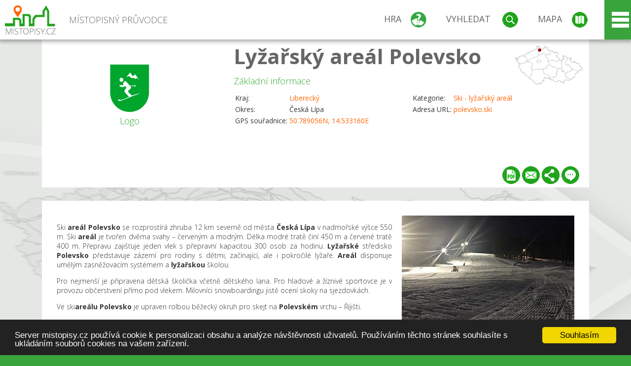

--- FILE ---
content_type: text/html; charset=UTF-8
request_url: https://www.mistopisy.cz/pruvodce/body-zajmu/1392/lyzarsky-areal-polevsko/
body_size: 11656
content:
<!DOCTYPE HTML>
<html>
	<head>
		<title>Lyžařský areál Polevsko</title>
		<meta charset="UTF-8">
		<meta http-equiv="X-UA-Compatible" content="IE=edge" />
		<meta name="viewport" content="width=device-width, initial-scale=1.0, maximum-scale=1.0, user-scalable=no" />
		<meta name="author" content="WANET s.r.o.">
		<meta name="robots" content="index, follow">
		<meta name="description" content="Lyžařský areál Polevsko - Ski areál Polevsko se rozprostírá zhruba 12 km severně od města Česká Lípa v nadmořské výšce 550 m.">
		<meta name="keywords" content="Lyžařský areál Polevsko">
		<meta http-equiv="content-language" content="cs" />
		<meta name="google-play-app" content="app-id=cz.wanet.mistopisy">
		<script async src="https://www.googletagmanager.com/gtag/js?id=UA-40515475-3"></script>
		<script>window.dataLayer = window.dataLayer || [];function gtag(){dataLayer.push(arguments);}gtag('js', new Date());gtag('config', 'UA-40515475-3');</script>
		<link rel="icon" href="/favicon.ico" type="image/x-icon" />
		<link rel="shortcut icon" href="/favicon.ico" type="image/x-icon" />
		<link type="text/css" href="/templates/index/css/index.css?v=49" rel="stylesheet">
		<link type="text/css" href="/templates/index/css/jquery-ui.min.css" rel="stylesheet">
		<link type="text/css" href="/templates/index/gallery/jqueryfancybox.css" rel="stylesheet">
		<link type="text/css" href="/templates/index/css/ion.rangeSlider.css" rel="stylesheet">
		<link type="text/css" href="/templates/index/css/ion.rangeSlider.skinModern.css" rel="stylesheet">
		<script src="/templates/index/js/jquery.js?v=3"></script>
		<script src="/templates/index/js/jquery-ui.min.js"></script>
		<script src="/templates/index/js/ion.rangeSlider.min.js"></script>
		<script src="/templates/index/gallery/jqueryfancybox.js?v=2"></script><link rel="stylesheet" href="/templates/index/js/leaflet/leaflet.css" />
		<script src="/templates/index/js/leaflet/leaflet.js"></script>
		<script src="/templates/index/js/script.js?v=23"></script>
				<script type="text/javascript">
		window.cookieconsent_options = {"message":"Server mistopisy.cz používá cookie k personalizaci obsahu a analýze návštěvnosti uživatelů. Používáním těchto stránek souhlasíte s ukládáním souborů cookies na vašem zařízení.","dismiss":"Souhlasím","learnMore":"","link":null,"theme":"dark-bottom"};
		</script>
		<script type="text/javascript" src="//cdnjs.cloudflare.com/ajax/libs/cookieconsent2/1.0.9/cookieconsent.min.js"></script>
		<script type="application/ld+json">
				{
					"@context": "http://schema.org/",
					"@type": "Place",
					"name": "Lyžařský areál Polevsko",
					"description": "Ski areál Polevsko se rozprostírá zhruba 12 km severně od města Česká Lípa v nadmořské výšce 550 m.",
					"geo": {
						"@type": "GeoCoordinates",
						"latitude": "50.789056",
						"longitude": "14.533160"
					}
				}</script>	</head>
	<body>
		<noscript>
			<div id="noscript">
				<p>Pro plnohodnotné ovládání webu www.mistopisy.cz a zobrazení licencí jednotlivých zdrojů si zapněte JavaScript a přenačtěte stránku!</p>
			</div>
		</noscript>
        		<div id="header">
			<div class="content">
				<div id="website_logo"><a href="/"><span class="text">Místopisný průvodce<span class="text2"> po české republice</span></span></a></div>
				<div id="website_menu">
					<div class="button">
						<a href="/pruvodce/hra/" class="menu game"><span>Hra</span></a>
						<a href="/pruvodce/hledani/" class="menu search"><span>Vyhledat</span></a>
						<a href="/pruvodce/hledani/" class="menu map"><span>Mapa</span></a>
					</div>
					<div tabindex="0" class="page_menu">
						<ul class="page_menu_content">
							<li><a href="/o-projektu/">O projektu</a></li><li><a href="/reklama/">Reklama</a></li><li><a href="/informace-pro-obce/">Informace pro obce</a></li><li><a href="/mobilni-aplikace/">Mobilní aplikace</a></li><li><a href="/kontakt/">Kontakt</a></li>						</ul>
					</div>
					
				</div>
			</div>
			<div id="share"></div>
		</div>
            <div id="content">			<div id="search" class="hidden">
				<div class="content">
					<div id="map">
						<div id="map_image">
							<div class="zoom" title="Přepnout na podrobnou mapu"></div>
														<img id="map_image_img" src="/templates/index/images/map_cr_v2.png" alt="" />
							<div id="pointer_icon"><div class="loader"></div><div class="info">Kliknutím do mapy vyberte obec</div></div>
							<div id="map_modal"></div>
													</div>
                    						<div id="search_tool">
							<div class="cnt">
								<div class="input_search">
									<form method="get" action="/pruvodce/hledani/">
										<input type="text" name="q" id="fast_search" placeholder="Hledej..." />
										<input type="submit" value="" />
										<input type="button" class="geolocationBtn" value="" title="Najít nejbližší obce a body zájmu podle aktuální pozice"/>
									</form>
								</div>
							</div>
						</div>
                        <input type="hidden" value="1=ZOO, minizoo, akvárium;3=Aquapark;4=UNESCO;5=Ski - lyžařský areál;7=Skanzen;8=Přehrady, vodní nádrže, rybníky;9=Arboretum, botanická zahrada;11=Rozhledny;12=Hrady;13=Zámky;14=Zříceniny;15=Dřevěné kostely a kaple;16=Rotundy;17=Jeskyně;18=Lázně;20=Nejvyšší vrchol;22=Bike Park;23=Single Trail;24=Muzeum;25=Zábavní centrum;26=Sakrální stavba" id="interest_cathegory" />					</div>
				</div>
			</div>
        			<div id="advanced_search" class="hidden">
				<div class="content">
					<div class="search">
						<div class="caption">Vyhledávání</div>
						<form method="get" action="/pruvodce/hledani/">
						<div class="input_search advanced_search">
								<input type="text" name="q" id="fast_asearch" placeholder="Hledej..." />
								<input type="submit" value="" title="Hledat" />
								<input type="button" class="geolocationBtn" value="" title="Najít nejbližší obce a body zájmu podle aktuální pozice"/>
						</div>
						<div class="box advanced_search">
							<div class="section">Rozšířené vyhledávání</div>
							<select name="region">
								<option value=""> - vyberte kraj - </option>
								<option value="1" >Hlavní město Praha kraj</option><option value="2" >Středočeský kraj</option><option value="3" >Jihočeský kraj</option><option value="4" >Plzeňský kraj</option><option value="5" >Karlovarský kraj</option><option value="6" >Ústecký kraj</option><option value="7" >Liberecký kraj</option><option value="8" >Královéhradecký kraj</option><option value="9" >Pardubický kraj</option><option value="10" >Vysočina kraj</option><option value="11" >Jihomoravský kraj</option><option value="12" >Olomoucký kraj</option><option value="13" >Zlínský kraj</option><option value="14" >Moravskoslezský kraj</option>							</select>
						</div>
						<br />
						</form>
					</div>
				</div>
			</div>
			
				<div class="header_object">
		<div class="header minimap">
			<img class="mmap" src="?position_map=696b2f0d2b2c7" alt="" pos="0.14268465959948,0.35651520116315" latlng="50.789056,14.533160" />
			<div class="mark">
				<div class="mark_img">
								<img id="emblem_img" src="/modules/pruvodce/media/catint/5/logo.png" alt="" /></div>
				<div class="mark_title">Logo</div>
			</div>
			<div class="detail_info">
				<div class="di_title"><h1><a href="/pruvodce/body-zajmu/1392/lyzarsky-areal-polevsko/">Lyžařský areál Polevsko</a></h1></div>
				<div class="di_basic">Základní informace</div>
				<div class="di_title_other">
					<div class="to_left">
						<table>
							<tr><td>Kraj:</td><td class="uppercase"><a href="/pruvodce/kraj/7/liberecky/">Liberecký</a></td></tr>
							<tr><td>Okres:</td><td>Česká Lípa</td></tr><tr><td>GPS souřadnice:</td><td><a href="https://mapy.cz/zakladni?x=14.533160&y=50.789056&z=14&source=coor&id=14.533160%2C50.789056" target="_blank">50.789056N, 14.533160E</a></td></tr>						</table>
					</div>
					<div class="to_right">
						<table>
							<tr><td>Kategorie:</td><td><a href="/pruvodce/kategorie-zajmu/5/ski-lyzarske-arealy/">Ski - lyžařský areál</a></td></tr><tr><td>Adresa URL:</td><td><a href="https://polevsko.ski" target="_blank">polevsko.ski</a></td></tr>						</table>
					</div>
				</div>
			</div>
			<div class="clear"></div>
						<div id="button_list" class="button_list_region">
				<div class="pdf"><a href="?pdf" target="_blank" title="Stáhnout PDF pro Lyžařský areál Polevsko"></a></div> <div class="email"><a href="#" title="Odeslat odkaz na Lyžařský areál Polevsko e-mailem"></a></div> <div class="share" title="Sdílet odkaz na Lyžařský areál Polevsko"><a href="#"></a></div> <div class="form" title="Zaslat novinku, opravu textu nebo dotaz pro Lyžařský areál Polevsko"><a href="#"></a></div>
			 </div>
			 	
			
		</div>
            
            <div class="slider_box hidden">   
			
			<div id="share_link" class="hidden">
				<p>Sdílení stránky <strong>Lyžařský areál Polevsko</strong></p>
								<p>
				<a href="http://www.facebook.com/sharer.php?u=https%3A%2F%2Fwww.mistopisy.cz%2Fpruvodce%2Fbody-zajmu%2F1392%2Flyzarsky-areal-polevsko%2F" target="_blank" title="Sdílet na Facebooku" class="share_social share_facebook"></a>
				<a href="http://www.twitter.com/home?status=https%3A%2F%2Fwww.mistopisy.cz%2Fpruvodce%2Fbody-zajmu%2F1392%2Flyzarsky-areal-polevsko%2F" target="_blank" title="Sdílet na Twitteru" class="share_social share_twitter"></a>				
				<a href="https://cz.pinterest.com/join/?next=/pin/create/link/%3Furl%3Dhttp%253A%252F%252Fwww.mistopisy.cz%252F%26description%3DM%25C3%25ADstopisn%25C3%25BD%2520pr%25C5%25AFvodce%2520po%2520%25C4%258CR" target="_blank" title="Sdílet na Pinterestu" class="share_social share_pinterest"></a>
				</p>
				<div>
					<input id="p1" value="https://www.mistopisy.cz/pruvodce/body-zajmu/1392/lyzarsky-areal-polevsko/" class="share_url" title="Sdílet odkaz">
					<input id="cpyClip" title="Kopírovat do schránky" class="copyButton" type="button"></input>
				</div>  
				
				<div class="banner-share">
				<p>Bannery pro sdílení stránky <strong>Lyžařský areál Polevsko</strong>:</p>
				<table>
					<tr>
						<td>Velikost</td>
						<td>Barva</td>
						<td>Text</td>
					</tr>
					<tr>
						<td>
							<select id="sbanner-size">
								<option value="180x60">180x60</option>
								<option value="200x200">200x200</option>
							</select>
						</td>
						<td>
							<select id="sbanner-color">
								<option value="white">Bílá</option>
								<option value="green">Zelená</option>
								<option value="dark">Tmavá</option>
							</select>
						</td>
						<td>
							<select id="sbanner-text">
								<option value="notext">Bez textu</option>
								<option value="">S popiskem</option>
							</select>
						</td>
					</tr>
				</table>
				<p>Ukázka banneru:</p>
				<img id="sbanner-img1" src="/banner-sdileni/180x60_white_notext.jpg" alt="" />
				<p>Stáhnout obrázek:</p>
				<a id="sbanner-img2" href="/banner-sdileni/180x60_white_notext.jpg" target="_blank">Stáhnout obrázek</a>
				<p>HTML kód do stránek:</p>
				<textarea id="sbanner-html" readonly="readonly" onclick="this.select();"><a href="" title="Lyžařský areál Polevsko na www.mistopisy.cz"><img src="https://www.mistopisy.cz/banner-sdileni/180x60_white_notext.jpg" alt="Lyžařský areál Polevsko" /></a></textarea>
				</div>
				
			</div>
			<div id="send_email" class="hidden">
								<p>Zaslání odkazu na <strong>Lyžařský areál Polevsko</strong> e-mailem.<br />
				Na zadaný email bude odeslán odkaz na tuto stránku. Přejete-li si odeslat email i s vlastním textem, můžete ho zadat do položky vzkaz příjemci.</p>
				<form action="?#mail" method="POST" autocomplete="off" class="pretty_form">
					<table border="0" width="100%">
						<tr>
							<td width="10"><span class="mandatory">*</span></td>
							<td width="140">Vaše jméno :</td>
							<td><input type="text" placeholder="Vaše jméno" name="mail_name" value="" /></td>
						</tr>
						<tr>
							<td></td>
							<td>Váš email :</td>
							<td><input type="text" placeholder="Váš email" name="mail_email" value="" /></td>
						</tr>
						<tr>
							<td><span class="mandatory">*</span></td>
							<td>E-mail příjemce :</td>
							<td><input type="text" placeholder="E-mail příjemce" name="mail_to" value="" /></td>
						</tr>
						<tr>
							<td></td>
							<td valign="top">Vzkaz příjemci :</td>
							<td><textarea name="mail_text" placeholder="Vzkaz příjemci"></textarea></td>
						</tr>
						<tr>
							<td><span class="mandatory">*</span></td>
							<td class="mandatory_text">Ověřovací kód :</td>
							<td><input type="hidden" name="mail_code1" value="8876701e7c6c744f43c42165a7dcafcf285f5477" /><input type="hidden" name="mail_code2" value="465c28c71f4a6b1bcfad5ebc508ef45220d945e4" /><img src="?getCaptcha=8876701e7c6c744f43c42165a7dcafcf285f5477" border="0" alt="" /><br /><input type="text" placeholder="Opište text z obrázku" name="mail_captcha" value="" /></td>
						</tr>
						<tr>
							<td colspan="3"><span class='mandatory'>*</span> Údaje označené hvězdičkou je nutné vyplnit..</td>
						</tr>
					</table>
					<p>
						<input type="submit" name="submit_mail" value="Odeslat" />
					</p>
				</form>
								
			</div>
			<div id="send_form" class="hidden">
				<p>Máte nějaké doplňující, upřesňující nebo opravné informace pro <strong>Lyžařský areál Polevsko</strong>? Víte o nadcházející události, kterou můžeme prezentovat? Napište nám!</p>
								
					<form action="?#form" method="POST" autocomplete="off" class="pretty_form">
						<table border="0" width="100%">
							<tr>
								<td width="10"><span class="mandatory">*</span></td>
								<td width="140">Jméno :</td>
								<td><input type="text" placeholder="Vaše jméno" name="form_name" value="" /></td>
							</tr>
							<tr>
								<td><span class="mandatory">*</span></td>
								<td>E-mail :</td>
								<td><input type="text" placeholder="Váš email" name="form_mail" value="" /></td>
							</tr>
							<tr>
								<td></td>
								<td valign="top">Text :</td>
								<td><textarea name="form_text" placeholder="Vzkaz příjemci"></textarea></td>
							</tr>
							<tr>
								<td><span class="mandatory">*</span></td>
								<td class="mandatory_text">Ověřovací kód :</td>
								<td><input type="hidden" name="form_code1" value="8876701e7c6c744f43c42165a7dcafcf285f5477" /><input type="hidden" name="form_code2" value="465c28c71f4a6b1bcfad5ebc508ef45220d945e4" /><img src="?getCaptcha=8876701e7c6c744f43c42165a7dcafcf285f5477" border="0" alt="" /><br /><input type="text" placeholder="Opište text z obrázku" name="form_captcha" value="" /></td>
							</tr>
							<tr>
								<td colspan="3"><span class='mandatory'>*</span> Údaje označené hvězdičkou je nutné vyplnit..</td>
							</tr>
						</table>
						<p>
							<input type="submit" name="submit_form" value="Odeslat" />
						</p>
					</form>
				
				
				
			</div>
			
		</div> 
		
		<div class="object_contents">
		
		<div class="text"><a href="/modules/pruvodce/media/interest/1392/interest.jpg" class="imgal" license="1392" rel="preview"><img src="/modules/pruvodce/media/interest/1392/t_interest.jpg?v=025e4171c9c829aa10cbd237dd5a4ae2" alt="" class="section_image"></a><p>Ski <strong>areál</strong> <strong>Polevsko</strong> se rozprostírá zhruba 12 km severně od města <strong>Česká Lípa</strong> v nadmořské výšce 550 m. Ski <strong>areál</strong> je tvořen dvěma svahy – červeným a modrým. Délka modré tratě činí 450 m a červené tratě 400 m. Přepravu zajišťuje jeden vlek s přepravní kapacitou 300 osob za hodinu. <strong>Lyžařské</strong> středisko <strong>Polevsko</strong> představuje zázemí pro rodiny s dětmi, začínající, ale i pokročilé lyžaře. <strong>Areál</strong> disponuje umělým zasněžovacím systémem a <strong>lyžařskou</strong> školou.</p>
<p>Pro nejmenší je připravena dětská školička včetně dětského lana. Pro hladové a žíznivé sportovce je v provozu občerstvení přímo pod vlekem. Milovníci snowboardingu jistě ocení skoky na sjezdovkách.</p>
<p>Ve ski<strong>areálu</strong> <strong>Polevsko</strong> je upraven rolbou běžecký okruh pro skejt na <strong>Polevském</strong> vrchu – Říjišti.</p>
<p>Automobil nechte odpočívat na bezplatném parkovišti a vydejte se na upravované sjezdovky.</p>
<p><strong>PŘEHLED VLEKŮ</strong></p>
<p>Název	Typ	Délka	Čas<br />Poma	vlek	400m	02:40<br />Dětský lanový vlek	lano	100m	01:40</p>
<p><strong>PŘEHLED SJEZDOVEK</strong></p>
<p>Název	Obtížnost	Délka	Převýšení<br />Závodní	[těžká] 	400m	85m<br />Červená	[těžká] 	450m	85m<br />Turistická	[lehká] 	450m	85m<br />Cvičná louka	[velmi lehká] 	100m	12m</p></div>		
		</div>
		<div class="clear"></div>
		
	</div>


	<div class="vda_belt"><div class="line"></div><div class="name">Reklama</div><div class="content"><script async src="//pagead2.googlesyndication.com/pagead/js/adsbygoogle.js"></script><ins class="adsbygoogle" style="display:block" data-ad-client="ca-pub-5228530842268792" data-ad-slot="8551718661" data-ad-format="auto"></ins><script>(adsbygoogle = window.adsbygoogle || []).push({});</script></div></div>	
	<div id="weather">
		<h2>Informace o počasí pro oblast: <span>Lyžařský areál Polevsko</span></h2>
		<div id="weather_content">
			<div class="tabs">
				<input type="radio" name="tabs" id="tab2" checked />
				<label for="tab2">
					<i class="fa fa-css3"></i><span>Aktuální hodnoty</span>
				</label>
				<input type="radio" name="tabs" id="tab1" />
				<label for="tab1">
					<i class="fa fa-html5"></i><span>O meteostanici</span>
				</label>
				<input type="radio" name="tabs" id="tab3" /><label for="tab3">	<i class="fa fa-css3"></i><span>Předpověď počasí</span></label>				<div id="tab-content1" class="tab-content">
					<h3>Počasí meteostanice Česká Lípa</h3>
					<p>Vzdáleost meteostanice od bodu zájmu <strong>Lyžařský areál Polevsko</strong>: 13 km</p><p>Poslední data: 17.1.2026 07:40</p><p>Umístění: 248 m.n.m</p>					<p class="wanchor">Více informací o meteostanici a aktuálním počasí nalezeneta na <a href="http://www.meteo-pocasi.cz/maps/cz/liberecky/1792-meteostanice-ceska-lipa/">www.meteo-pocasi.cz</a></p>
				</div>
				<div id="tab-content2" class="tab-content">
					<h3>Počasí meteostanice Česká Lípa</h3>
					<div class="meteo_data">
						<div class="box"><div class="boxheader"><strong>Teplota</strong></div><div class="sensorsicon temperature"></div><div class="svalue">1,4</div><div class="smark">°C</div><div class="sgraph" type="temperature"></div></div><div class="box"><div class="boxheader"><strong>Zdánlivá teplota</strong></div><div class="sensorsicon temperature"></div><div class="svalue">-0,7</div><div class="smark">°C</div><div class="sgraph" type="temperature_apparent"></div></div><div class="box"><div class="boxheader"><strong>Rosný bod</strong></div><div class="sensorsicon dew_point"></div><div class="svalue">-0,3</div><div class="smark">°C</div><div class="sgraph" type="dew_point"></div></div><div class="box"><div class="boxheader"><strong>Vlhkost</strong></div><div class="sensorsicon humidity"></div><div class="svalue">87,5</div><div class="smark">%</div><div class="sgraph" type="humidity"></div></div><div class="box"><div class="boxheader"><strong>Denní srážky</strong></div><div class="sensorsicon precipitation"></div><div class="svalue">0,0</div><div class="smark">mm/den</div><div class="sgraph" type="precipitation"></div></div><div class="box"><div class="boxheader"><strong>Osvit</strong></div><div class="sensorsicon exposure"></div><div class="svalue">0,0</div><div class="smark">W/m<sup>2</sup></div><div class="sgraph" type="exposure"></div></div><div class="box"><div class="boxheader"><strong>Atmosférický tlak</strong></div><div class="sensorsicon pressure"></div><div class="svalue">1023,9</div><div class="smark">hPa</div><div class="sgraph" type="pressure"></div></div><div class="box"><div class="boxheader"><strong>Směr větru</strong></div><div class="sensorsicon wind_direction"></div><div class="svalue">JZ</div><div class="sgraph" type="wind_direction"></div></div><div class="box"><div class="boxheader"><strong>Rychlost větru</strong></div><div class="sensorsicon wind_speed"></div><div class="svalue">0,0</div><div class="smark">m/s</div><div class="sgraph" type="wind_speed"></div></div><div class="box"><div class="boxheader"><strong>Nárazový vítr</strong></div><div class="sensorsicon wind_gust"></div><div class="svalue">0,0</div><div class="smark">m/s</div><div class="sgraph" type="wind_gust"></div></div>						
						<div class="clear"></div>
					</div>
					<p class="wanchor">Více informací o meteostanici a aktuálním počasí nalezeneta na <a href="http://www.meteo-pocasi.cz/maps/cz/liberecky/1792-meteostanice-ceska-lipa/">www.meteo-pocasi.cz</a></p>
				</div>
				<div id="tab-content3" class="tab-content">	<h3>Předpověď počasí pro meteostanici Česká Lípa</h3>	<div class="meteo_data">		<div class="box">			<div class="boxheader">Dnes</div><div class="internet_weather w8"></div><div class="internet_weather_temperature">0/3</div><div class="internet_weather_temperature_mark">°C</div>		</div>		<div class="box">			<div class="boxheader">Zítra</div><div class="internet_weather w1"></div><div class="internet_weather_temperature">-1/2</div><div class="internet_weather_temperature_mark">°C</div>		</div>				<div class="clear"></div>	</div>	<p class="wanchor">Předpověď počasí poskytuje <a href="http://www.meteocentrum.cz/">www.meteocentrum.cz</a></p></div>			</div>
			
		</div>
		<br />
		
		
	</div>
	
		<div id="interest_points">
		<h2>Obce v okolí <strong>Lyžařský areál Polevsko</strong></h2>
		<!--
		<div class="filter">
			<a href="#">Filtr 1</a> 
			<a href="#">Filtr 2</a> 
			<a href="#">Filtr 3</a> 
			<a href="#">Filtr 4</a> 
			<a href="#">Filtr 5</a> 
			<a href="#">Filtr 6</a> 
			<a href="#">Filtr 7</a> 
		</div>
		-->
		<div class="distance base">
			<a href="#" for="base">Do vzdálenosti: <span>10</span>km</a> <div class="city_icon"></div> <span>Počet obcí: <span class="object_total">67</span></span>
		</div>
		<div class="object_distance base"></div> 
		<div class="city_list">
		<div class="village_object"><a class="village_name" href="/pruvodce/obec/10741/arnultovice/">Arnultovice</a>
					<div class="village_info"><div class="arrow_box">
						<p class="caption"><a class="village_name" href="/pruvodce/obec/10741/arnultovice/">Arnultovice</a></p>
						<a class="village_name" href="/pruvodce/obec/10741/arnultovice/"><img src="/templates/index/images/nomark.png" alt="" /></a>
						<p>
						Kraj: <a href="/pruvodce/kraj/7/liberecky/">Liberecký</a><br />
						Vzdálenost: 3 km (JV)
						
						</p>
					</div>
					</div></div> / <div class="village_object"><a class="village_name" href="/pruvodce/obec/11220/bukovany/">Bukovany</a>
					<div class="village_info"><div class="arrow_box">
						<p class="caption"><a class="village_name" href="/pruvodce/obec/11220/bukovany/">Bukovany</a></p>
						<a class="village_name" href="/pruvodce/obec/11220/bukovany/"><img src="/templates/index/images/nomark.png" alt="" /></a>
						<p>
						Kraj: <a href="/pruvodce/kraj/7/liberecky/">Liberecký</a><br />
						Vzdálenost: 9 km (J)
						
						</p>
					</div>
					</div></div> / <div class="village_object"><a class="village_name" href="/pruvodce/obec/19373/castolovice/">Častolovice</a>
					<div class="village_info"><div class="arrow_box">
						<p class="caption"><a class="village_name" href="/pruvodce/obec/19373/castolovice/">Častolovice</a></p>
						<a class="village_name" href="/pruvodce/obec/19373/castolovice/"><img src="/templates/index/images/nomark.png" alt="" /></a>
						<p>
						Kraj: <a href="/pruvodce/kraj/7/liberecky/">Liberecký</a><br />
						Vzdálenost: 8 km (J)
						
						</p>
					</div>
					</div></div> / <div class="village_object"><a class="village_name" href="/pruvodce/obec/366/ceska-kamenice/">Česká Kamenice</a>
					<div class="village_info"><div class="arrow_box">
						<p class="caption"><a class="village_name" href="/pruvodce/obec/366/ceska-kamenice/">Česká Kamenice</a></p>
						<a class="village_name" href="/pruvodce/obec/366/ceska-kamenice/"><img src="/modules/pruvodce/media/village/366/emblem.jpg?v=be3561798dd8e2ecf49ef0a698fc911a" alt="" /></a>
						<p>
						Kraj: <a href="/pruvodce/kraj/6/ustecky/">Ústecký</a><br />
						Vzdálenost: 8 km (Z)
						<br />Počet obyvatel: 5 006
						</p>
					</div>
					</div></div> / <div class="village_object"><a class="village_name" href="/pruvodce/obec/8588/chotovice/">Chotovice</a>
					<div class="village_info"><div class="arrow_box">
						<p class="caption"><a class="village_name" href="/pruvodce/obec/8588/chotovice/">Chotovice</a></p>
						<a class="village_name" href="/pruvodce/obec/8588/chotovice/"><img src="/modules/pruvodce/media/village/8588/emblem.jpg?v=cc705c0cbecdb567da8b9b0f0eb99671" alt="" /></a>
						<p>
						Kraj: <a href="/pruvodce/kraj/7/liberecky/">Liberecký</a><br />
						Vzdálenost: 6 km (J)
						<br />Počet obyvatel: 181
						</p>
					</div>
					</div></div> / <div class="village_object"><a class="village_name" href="/pruvodce/obec/8692/chribska/">Chřibská</a>
					<div class="village_info"><div class="arrow_box">
						<p class="caption"><a class="village_name" href="/pruvodce/obec/8692/chribska/">Chřibská</a></p>
						<a class="village_name" href="/pruvodce/obec/8692/chribska/"><img src="/modules/pruvodce/media/village/8692/emblem.jpg?v=d41d8cd98f00b204e9800998ecf8427e" alt="" /></a>
						<p>
						Kraj: <a href="/pruvodce/kraj/6/ustecky/">Ústecký</a><br />
						Vzdálenost: 9 km (SZ)
						<br />Počet obyvatel: 1 327
						</p>
					</div>
					</div></div> / <div class="village_object"><a class="village_name" href="/pruvodce/obec/8594/cvikov/">Cvikov</a>
					<div class="village_info"><div class="arrow_box">
						<p class="caption"><a class="village_name" href="/pruvodce/obec/8594/cvikov/">Cvikov</a></p>
						<a class="village_name" href="/pruvodce/obec/8594/cvikov/"><img src="/modules/pruvodce/media/village/8594/emblem.jpg?v=d41d8cd98f00b204e9800998ecf8427e" alt="" /></a>
						<p>
						Kraj: <a href="/pruvodce/kraj/7/liberecky/">Liberecký</a><br />
						Vzdálenost: 7 km (V)
						<br />Počet obyvatel: 4 387
						</p>
					</div>
					</div></div> / <div class="village_object"><a class="village_name" href="/pruvodce/obec/11673/cvikov-i/">Cvikov I</a>
					<div class="village_info"><div class="arrow_box">
						<p class="caption"><a class="village_name" href="/pruvodce/obec/11673/cvikov-i/">Cvikov I</a></p>
						<a class="village_name" href="/pruvodce/obec/11673/cvikov-i/"><img src="/templates/index/images/nomark.png" alt="" /></a>
						<p>
						Kraj: <a href="/pruvodce/kraj/7/liberecky/">Liberecký</a><br />
						Vzdálenost: 7 km (V)
						
						</p>
					</div>
					</div></div> / <div class="village_object"><a class="village_name" href="/pruvodce/obec/11674/cvikov-ii/">Cvikov II</a>
					<div class="village_info"><div class="arrow_box">
						<p class="caption"><a class="village_name" href="/pruvodce/obec/11674/cvikov-ii/">Cvikov II</a></p>
						<a class="village_name" href="/pruvodce/obec/11674/cvikov-ii/"><img src="/templates/index/images/nomark.png" alt="" /></a>
						<p>
						Kraj: <a href="/pruvodce/kraj/7/liberecky/">Liberecký</a><br />
						Vzdálenost: 7 km (V)
						
						</p>
					</div>
					</div></div> / <div class="village_object"><a class="village_name" href="/pruvodce/obec/11861/dolni-chribska/">Dolní Chřibská</a>
					<div class="village_info"><div class="arrow_box">
						<p class="caption"><a class="village_name" href="/pruvodce/obec/11861/dolni-chribska/">Dolní Chřibská</a></p>
						<a class="village_name" href="/pruvodce/obec/11861/dolni-chribska/"><img src="/templates/index/images/nomark.png" alt="" /></a>
						<p>
						Kraj: <a href="/pruvodce/kraj/6/ustecky/">Ústecký</a><br />
						Vzdálenost: 10 km (SZ)
						
						</p>
					</div>
					</div></div> / <div class="village_object"><a class="village_name" href="/pruvodce/obec/11873/dolni-falknov/">Dolní Falknov</a>
					<div class="village_info"><div class="arrow_box">
						<p class="caption"><a class="village_name" href="/pruvodce/obec/11873/dolni-falknov/">Dolní Falknov</a></p>
						<a class="village_name" href="/pruvodce/obec/11873/dolni-falknov/"><img src="/templates/index/images/nomark.png" alt="" /></a>
						<p>
						Kraj: <a href="/pruvodce/kraj/6/ustecky/">Ústecký</a><br />
						Vzdálenost: 3 km (S)
						
						</p>
					</div>
					</div></div> / <div class="village_object"><a class="village_name" href="/pruvodce/obec/11892/dolni-kamenice/">Dolní Kamenice</a>
					<div class="village_info"><div class="arrow_box">
						<p class="caption"><a class="village_name" href="/pruvodce/obec/11892/dolni-kamenice/">Dolní Kamenice</a></p>
						<a class="village_name" href="/pruvodce/obec/11892/dolni-kamenice/"><img src="/templates/index/images/nomark.png" alt="" /></a>
						<p>
						Kraj: <a href="/pruvodce/kraj/6/ustecky/">Ústecký</a><br />
						Vzdálenost: 9 km (Z)
						
						</p>
					</div>
					</div></div> / <div class="village_object"><a class="village_name" href="/pruvodce/obec/11952/dolni-prysk/">Dolní Prysk</a>
					<div class="village_info"><div class="arrow_box">
						<p class="caption"><a class="village_name" href="/pruvodce/obec/11952/dolni-prysk/">Dolní Prysk</a></p>
						<a class="village_name" href="/pruvodce/obec/11952/dolni-prysk/"><img src="/templates/index/images/nomark.png" alt="" /></a>
						<p>
						Kraj: <a href="/pruvodce/kraj/7/liberecky/">Liberecký</a><br />
						Vzdálenost: 5 km (Z)
						
						</p>
					</div>
					</div></div> / <div class="village_object"><a class="village_name" href="/pruvodce/obec/12129/drnovec/">Drnovec</a>
					<div class="village_info"><div class="arrow_box">
						<p class="caption"><a class="village_name" href="/pruvodce/obec/12129/drnovec/">Drnovec</a></p>
						<a class="village_name" href="/pruvodce/obec/12129/drnovec/"><img src="/templates/index/images/nomark.png" alt="" /></a>
						<p>
						Kraj: <a href="/pruvodce/kraj/7/liberecky/">Liberecký</a><br />
						Vzdálenost: 9 km (V)
						
						</p>
					</div>
					</div></div> / <div class="village_object"><a class="village_name" href="/pruvodce/obec/12293/falknov/">Falknov</a>
					<div class="village_info"><div class="arrow_box">
						<p class="caption"><a class="village_name" href="/pruvodce/obec/12293/falknov/">Falknov</a></p>
						<a class="village_name" href="/pruvodce/obec/12293/falknov/"><img src="/templates/index/images/nomark.png" alt="" /></a>
						<p>
						Kraj: <a href="/pruvodce/kraj/6/ustecky/">Ústecký</a><br />
						Vzdálenost: 2 km (S)
						
						</p>
					</div>
					</div></div> / <div class="village_object"><a class="village_name" href="/pruvodce/obec/12298/filipov/">Filipov</a>
					<div class="village_info"><div class="arrow_box">
						<p class="caption"><a class="village_name" href="/pruvodce/obec/12298/filipov/">Filipov</a></p>
						<a class="village_name" href="/pruvodce/obec/12298/filipov/"><img src="/templates/index/images/nomark.png" alt="" /></a>
						<p>
						Kraj: <a href="/pruvodce/kraj/6/ustecky/">Ústecký</a><br />
						Vzdálenost: 10 km (Z)
						
						</p>
					</div>
					</div></div> / <div class="village_object"><a class="village_name" href="/pruvodce/obec/12425/hilluv-mlyn/">Hillův Mlýn</a>
					<div class="village_info"><div class="arrow_box">
						<p class="caption"><a class="village_name" href="/pruvodce/obec/12425/hilluv-mlyn/">Hillův Mlýn</a></p>
						<a class="village_name" href="/pruvodce/obec/12425/hilluv-mlyn/"><img src="/templates/index/images/nomark.png" alt="" /></a>
						<p>
						Kraj: <a href="/pruvodce/kraj/6/ustecky/">Ústecký</a><br />
						Vzdálenost: 3 km (SZ)
						
						</p>
					</div>
					</div></div> / <div class="village_object"><a class="village_name" href="/pruvodce/obec/12605/horni-chribska/">Horní Chřibská</a>
					<div class="village_info"><div class="arrow_box">
						<p class="caption"><a class="village_name" href="/pruvodce/obec/12605/horni-chribska/">Horní Chřibská</a></p>
						<a class="village_name" href="/pruvodce/obec/12605/horni-chribska/"><img src="/templates/index/images/nomark.png" alt="" /></a>
						<p>
						Kraj: <a href="/pruvodce/kraj/6/ustecky/">Ústecký</a><br />
						Vzdálenost: 8 km (S)
						
						</p>
					</div>
					</div></div> / <div class="village_object"><a class="village_name" href="/pruvodce/obec/12640/horni-kamenice/">Horní Kamenice</a>
					<div class="village_info"><div class="arrow_box">
						<p class="caption"><a class="village_name" href="/pruvodce/obec/12640/horni-kamenice/">Horní Kamenice</a></p>
						<a class="village_name" href="/pruvodce/obec/12640/horni-kamenice/"><img src="/templates/index/images/nomark.png" alt="" /></a>
						<p>
						Kraj: <a href="/pruvodce/kraj/6/ustecky/">Ústecký</a><br />
						Vzdálenost: 7 km (Z)
						
						</p>
					</div>
					</div></div> / <div class="village_object"><a class="village_name" href="/pruvodce/obec/4079/horni-libchava/">Horní Libchava</a>
					<div class="village_info"><div class="arrow_box">
						<p class="caption"><a class="village_name" href="/pruvodce/obec/4079/horni-libchava/">Horní Libchava</a></p>
						<a class="village_name" href="/pruvodce/obec/4079/horni-libchava/"><img src="/modules/pruvodce/media/village/4079/emblem.jpg?v=9ce718edf137b7c0838ac065d1bd57c5" alt="" /></a>
						<p>
						Kraj: <a href="/pruvodce/kraj/7/liberecky/">Liberecký</a><br />
						Vzdálenost: 9 km (J)
						<br />Počet obyvatel: 870
						</p>
					</div>
					</div></div> / <div class="village_object"><a class="village_name" href="/pruvodce/obec/12698/horni-prysk/">Horní Prysk</a>
					<div class="village_info"><div class="arrow_box">
						<p class="caption"><a class="village_name" href="/pruvodce/obec/12698/horni-prysk/">Horní Prysk</a></p>
						<a class="village_name" href="/pruvodce/obec/12698/horni-prysk/"><img src="/templates/index/images/nomark.png" alt="" /></a>
						<p>
						Kraj: <a href="/pruvodce/kraj/7/liberecky/">Liberecký</a><br />
						Vzdálenost: 3 km (Z)
						
						</p>
					</div>
					</div></div> / <div class="village_object"><a class="village_name" href="/pruvodce/obec/12726/horni-svetla/">Horní Světlá</a>
					<div class="village_info"><div class="arrow_box">
						<p class="caption"><a class="village_name" href="/pruvodce/obec/12726/horni-svetla/">Horní Světlá</a></p>
						<a class="village_name" href="/pruvodce/obec/12726/horni-svetla/"><img src="/templates/index/images/nomark.png" alt="" /></a>
						<p>
						Kraj: <a href="/pruvodce/kraj/7/liberecky/">Liberecký</a><br />
						Vzdálenost: 10 km (SV)
						
						</p>
					</div>
					</div></div> / <div class="village_object"><a class="village_name" href="/pruvodce/obec/13002/hunikov/">Huníkov</a>
					<div class="village_info"><div class="arrow_box">
						<p class="caption"><a class="village_name" href="/pruvodce/obec/13002/hunikov/">Huníkov</a></p>
						<a class="village_name" href="/pruvodce/obec/13002/hunikov/"><img src="/templates/index/images/nomark.png" alt="" /></a>
						<p>
						Kraj: <a href="/pruvodce/kraj/6/ustecky/">Ústecký</a><br />
						Vzdálenost: 8 km (Z)
						
						</p>
					</div>
					</div></div> / <div class="village_object"><a class="village_name" href="/pruvodce/obec/13116/janov/">Janov</a>
					<div class="village_info"><div class="arrow_box">
						<p class="caption"><a class="village_name" href="/pruvodce/obec/13116/janov/">Janov</a></p>
						<a class="village_name" href="/pruvodce/obec/13116/janov/"><img src="/templates/index/images/nomark.png" alt="" /></a>
						<p>
						Kraj: <a href="/pruvodce/kraj/7/liberecky/">Liberecký</a><br />
						Vzdálenost: 6 km (JV)
						
						</p>
					</div>
					</div></div> / <div class="village_object"><a class="village_name" href="/pruvodce/obec/13192/jedlova/">Jedlová</a>
					<div class="village_info"><div class="arrow_box">
						<p class="caption"><a class="village_name" href="/pruvodce/obec/13192/jedlova/">Jedlová</a></p>
						<a class="village_name" href="/pruvodce/obec/13192/jedlova/"><img src="/templates/index/images/nomark.png" alt="" /></a>
						<p>
						Kraj: <a href="/pruvodce/kraj/6/ustecky/">Ústecký</a><br />
						Vzdálenost: 8 km (S)
						
						</p>
					</div>
					</div></div> / <div class="village_object"><a class="village_name" href="/pruvodce/obec/8891/jiretin-pod-jedlovou/">Jiřetín pod Jedlovou</a>
					<div class="village_info"><div class="arrow_box">
						<p class="caption"><a class="village_name" href="/pruvodce/obec/8891/jiretin-pod-jedlovou/">Jiřetín pod Jedlovou</a></p>
						<a class="village_name" href="/pruvodce/obec/8891/jiretin-pod-jedlovou/"><img src="/modules/pruvodce/media/village/8891/emblem.jpg?v=9b6739cdc7955a30a47366ed20f37880" alt="" /></a>
						<p>
						Kraj: <a href="/pruvodce/kraj/6/ustecky/">Ústecký</a><br />
						Vzdálenost: 10 km (S)
						<br />Počet obyvatel: 620
						</p>
					</div>
					</div></div> / <div class="village_object"><a class="village_name" href="/pruvodce/obec/8598/kamenicky-senov/">Kamenický Šenov</a>
					<div class="village_info"><div class="arrow_box">
						<p class="caption"><a class="village_name" href="/pruvodce/obec/8598/kamenicky-senov/">Kamenický Šenov</a></p>
						<a class="village_name" href="/pruvodce/obec/8598/kamenicky-senov/"><img src="/modules/pruvodce/media/village/8598/emblem.jpg?v=e5d45cf9fceef77ec5f308df56d191db" alt="" /></a>
						<p>
						Kraj: <a href="/pruvodce/kraj/7/liberecky/">Liberecký</a><br />
						Vzdálenost: 5 km (JZ)
						<br />Počet obyvatel: 3 781
						</p>
					</div>
					</div></div> / <div class="village_object"><a class="village_name" href="/pruvodce/obec/13480/kerhartice/">Kerhartice</a>
					<div class="village_info"><div class="arrow_box">
						<p class="caption"><a class="village_name" href="/pruvodce/obec/13480/kerhartice/">Kerhartice</a></p>
						<a class="village_name" href="/pruvodce/obec/13480/kerhartice/"><img src="/templates/index/images/nomark.png" alt="" /></a>
						<p>
						Kraj: <a href="/pruvodce/kraj/6/ustecky/">Ústecký</a><br />
						Vzdálenost: 10 km (Z)
						
						</p>
					</div>
					</div></div> / <div class="village_object"><a class="village_name" href="/pruvodce/obec/13936/krasne-pole/">Krásné Pole</a>
					<div class="village_info"><div class="arrow_box">
						<p class="caption"><a class="village_name" href="/pruvodce/obec/13936/krasne-pole/">Krásné Pole</a></p>
						<a class="village_name" href="/pruvodce/obec/13936/krasne-pole/"><img src="/templates/index/images/nomark.png" alt="" /></a>
						<p>
						Kraj: <a href="/pruvodce/kraj/6/ustecky/">Ústecký</a><br />
						Vzdálenost: 7 km (S)
						
						</p>
					</div>
					</div></div> / <div class="village_object"><a class="village_name" href="/pruvodce/obec/1160/kunratice/">Kunratice</a>
					<div class="village_info"><div class="arrow_box">
						<p class="caption"><a class="village_name" href="/pruvodce/obec/1160/kunratice/">Kunratice</a></p>
						<a class="village_name" href="/pruvodce/obec/1160/kunratice/"><img src="/templates/index/images/nomark.png" alt="" /></a>
						<p>
						Kraj: <a href="/pruvodce/kraj/6/ustecky/">Ústecký</a><br />
						Vzdálenost: 9 km (Z)
						<br />Počet obyvatel: 269
						</p>
					</div>
					</div></div> / <div class="village_object"><a class="village_name" href="/pruvodce/obec/1169/kytlice/">Kytlice</a>
					<div class="village_info"><div class="arrow_box">
						<p class="caption"><a class="village_name" href="/pruvodce/obec/1169/kytlice/">Kytlice</a></p>
						<a class="village_name" href="/pruvodce/obec/1169/kytlice/"><img src="/modules/pruvodce/media/village/1169/emblem.jpg?v=530c5369e7e87468c08a8e1e8891f002" alt="" /></a>
						<p>
						Kraj: <a href="/pruvodce/kraj/6/ustecky/">Ústecký</a><br />
						Vzdálenost: 3 km (S)
						<br />Počet obyvatel: 459
						</p>
					</div>
					</div></div> / <div class="village_object"><a class="village_name" href="/pruvodce/obec/14127/lada/">Lada</a>
					<div class="village_info"><div class="arrow_box">
						<p class="caption"><a class="village_name" href="/pruvodce/obec/14127/lada/">Lada</a></p>
						<a class="village_name" href="/pruvodce/obec/14127/lada/"><img src="/templates/index/images/nomark.png" alt="" /></a>
						<p>
						Kraj: <a href="/pruvodce/kraj/7/liberecky/">Liberecký</a><br />
						Vzdálenost: 9 km (J)
						
						</p>
					</div>
					</div></div> / <div class="village_object"><a class="village_name" href="/pruvodce/obec/14196/lesne/">Lesné</a>
					<div class="village_info"><div class="arrow_box">
						<p class="caption"><a class="village_name" href="/pruvodce/obec/14196/lesne/">Lesné</a></p>
						<a class="village_name" href="/pruvodce/obec/14196/lesne/"><img src="/templates/index/images/nomark.png" alt="" /></a>
						<p>
						Kraj: <a href="/pruvodce/kraj/6/ustecky/">Ústecký</a><br />
						Vzdálenost: 9 km (SV)
						
						</p>
					</div>
					</div></div> / <div class="village_object"><a class="village_name" href="/pruvodce/obec/14412/lindava/">Lindava</a>
					<div class="village_info"><div class="arrow_box">
						<p class="caption"><a class="village_name" href="/pruvodce/obec/14412/lindava/">Lindava</a></p>
						<a class="village_name" href="/pruvodce/obec/14412/lindava/"><img src="/templates/index/images/nomark.png" alt="" /></a>
						<p>
						Kraj: <a href="/pruvodce/kraj/7/liberecky/">Liberecký</a><br />
						Vzdálenost: 10 km (JV)
						
						</p>
					</div>
					</div></div> / <div class="village_object"><a class="village_name" href="/pruvodce/obec/14436/lipnice/">Lipnice</a>
					<div class="village_info"><div class="arrow_box">
						<p class="caption"><a class="village_name" href="/pruvodce/obec/14436/lipnice/">Lipnice</a></p>
						<a class="village_name" href="/pruvodce/obec/14436/lipnice/"><img src="/templates/index/images/nomark.png" alt="" /></a>
						<p>
						Kraj: <a href="/pruvodce/kraj/6/ustecky/">Ústecký</a><br />
						Vzdálenost: 9 km (SZ)
						
						</p>
					</div>
					</div></div> / <div class="village_object"><a class="village_name" href="/pruvodce/obec/14657/liska/">Líska</a>
					<div class="village_info"><div class="arrow_box">
						<p class="caption"><a class="village_name" href="/pruvodce/obec/14657/liska/">Líska</a></p>
						<a class="village_name" href="/pruvodce/obec/14657/liska/"><img src="/templates/index/images/nomark.png" alt="" /></a>
						<p>
						Kraj: <a href="/pruvodce/kraj/6/ustecky/">Ústecký</a><br />
						Vzdálenost: 7 km (SZ)
						
						</p>
					</div>
					</div></div> / <div class="village_object"><a class="village_name" href="/pruvodce/obec/14793/manusice/">Manušice</a>
					<div class="village_info"><div class="arrow_box">
						<p class="caption"><a class="village_name" href="/pruvodce/obec/14793/manusice/">Manušice</a></p>
						<a class="village_name" href="/pruvodce/obec/14793/manusice/"><img src="/templates/index/images/nomark.png" alt="" /></a>
						<p>
						Kraj: <a href="/pruvodce/kraj/7/liberecky/">Liberecký</a><br />
						Vzdálenost: 8 km (J)
						
						</p>
					</div>
					</div></div> / <div class="village_object"><a class="village_name" href="/pruvodce/obec/14865/marenicky/">Mařeničky</a>
					<div class="village_info"><div class="arrow_box">
						<p class="caption"><a class="village_name" href="/pruvodce/obec/14865/marenicky/">Mařeničky</a></p>
						<a class="village_name" href="/pruvodce/obec/14865/marenicky/"><img src="/templates/index/images/nomark.png" alt="" /></a>
						<p>
						Kraj: <a href="/pruvodce/kraj/7/liberecky/">Liberecký</a><br />
						Vzdálenost: 10 km (V)
						
						</p>
					</div>
					</div></div> / <div class="village_object"><a class="village_name" href="/pruvodce/obec/14851/maxov/">Maxov</a>
					<div class="village_info"><div class="arrow_box">
						<p class="caption"><a class="village_name" href="/pruvodce/obec/14851/maxov/">Maxov</a></p>
						<a class="village_name" href="/pruvodce/obec/14851/maxov/"><img src="/templates/index/images/nomark.png" alt="" /></a>
						<p>
						Kraj: <a href="/pruvodce/kraj/7/liberecky/">Liberecký</a><br />
						Vzdálenost: 7 km (JV)
						
						</p>
					</div>
					</div></div> / <div class="village_object"><a class="village_name" href="/pruvodce/obec/14990/mistrovice/">Mistrovice</a>
					<div class="village_info"><div class="arrow_box">
						<p class="caption"><a class="village_name" href="/pruvodce/obec/14990/mistrovice/">Mistrovice</a></p>
						<a class="village_name" href="/pruvodce/obec/14990/mistrovice/"><img src="/templates/index/images/nomark.png" alt="" /></a>
						<p>
						Kraj: <a href="/pruvodce/kraj/7/liberecky/">Liberecký</a><br />
						Vzdálenost: 8 km (JZ)
						
						</p>
					</div>
					</div></div> / <div class="village_object"><a class="village_name" href="/pruvodce/obec/15051/mlyny/">Mlýny</a>
					<div class="village_info"><div class="arrow_box">
						<p class="caption"><a class="village_name" href="/pruvodce/obec/15051/mlyny/">Mlýny</a></p>
						<a class="village_name" href="/pruvodce/obec/15051/mlyny/"><img src="/templates/index/images/nomark.png" alt="" /></a>
						<p>
						Kraj: <a href="/pruvodce/kraj/6/ustecky/">Ústecký</a><br />
						Vzdálenost: 4 km (SZ)
						
						</p>
					</div>
					</div></div> / <div class="village_object"><a class="village_name" href="/pruvodce/obec/15263/na-vysine/">Na Výšině</a>
					<div class="village_info"><div class="arrow_box">
						<p class="caption"><a class="village_name" href="/pruvodce/obec/15263/na-vysine/">Na Výšině</a></p>
						<a class="village_name" href="/pruvodce/obec/15263/na-vysine/"><img src="/templates/index/images/nomark.png" alt="" /></a>
						<p>
						Kraj: <a href="/pruvodce/kraj/7/liberecky/">Liberecký</a><br />
						Vzdálenost: 4 km (JV)
						
						</p>
					</div>
					</div></div> / <div class="village_object"><a class="village_name" href="/pruvodce/obec/15267/nadeje/">Naděje</a>
					<div class="village_info"><div class="arrow_box">
						<p class="caption"><a class="village_name" href="/pruvodce/obec/15267/nadeje/">Naděje</a></p>
						<a class="village_name" href="/pruvodce/obec/15267/nadeje/"><img src="/templates/index/images/nomark.png" alt="" /></a>
						<p>
						Kraj: <a href="/pruvodce/kraj/7/liberecky/">Liberecký</a><br />
						Vzdálenost: 9 km (V)
						
						</p>
					</div>
					</div></div> / <div class="village_object"><a class="village_name" href="/pruvodce/obec/15426/nova-chribska/">Nová Chřibská</a>
					<div class="village_info"><div class="arrow_box">
						<p class="caption"><a class="village_name" href="/pruvodce/obec/15426/nova-chribska/">Nová Chřibská</a></p>
						<a class="village_name" href="/pruvodce/obec/15426/nova-chribska/"><img src="/templates/index/images/nomark.png" alt="" /></a>
						<p>
						Kraj: <a href="/pruvodce/kraj/6/ustecky/">Ústecký</a><br />
						Vzdálenost: 10 km (S)
						
						</p>
					</div>
					</div></div> / <div class="village_object"><a class="village_name" href="/pruvodce/obec/15483/nova-ves/">Nová Ves</a>
					<div class="village_info"><div class="arrow_box">
						<p class="caption"><a class="village_name" href="/pruvodce/obec/15483/nova-ves/">Nová Ves</a></p>
						<a class="village_name" href="/pruvodce/obec/15483/nova-ves/"><img src="/templates/index/images/nomark.png" alt="" /></a>
						<p>
						Kraj: <a href="/pruvodce/kraj/7/liberecky/">Liberecký</a><br />
						Vzdálenost: 8 km (JZ)
						
						</p>
					</div>
					</div></div> / <div class="village_object"><a class="village_name" href="/pruvodce/obec/8585/novy-bor/">Nový Bor</a>
					<div class="village_info"><div class="arrow_box">
						<p class="caption"><a class="village_name" href="/pruvodce/obec/8585/novy-bor/">Nový Bor</a></p>
						<a class="village_name" href="/pruvodce/obec/8585/novy-bor/"><img src="/modules/pruvodce/media/village/8585/emblem.jpg?v=d41d8cd98f00b204e9800998ecf8427e" alt="" /></a>
						<p>
						Kraj: <a href="/pruvodce/kraj/7/liberecky/">Liberecký</a><br />
						Vzdálenost: 4 km (JV)
						<br />Počet obyvatel: 11 289
						</p>
					</div>
					</div></div> / <div class="village_object"><a class="village_name" href="/pruvodce/obec/4437/novy-oldrichov/">Nový Oldřichov</a>
					<div class="village_info"><div class="arrow_box">
						<p class="caption"><a class="village_name" href="/pruvodce/obec/4437/novy-oldrichov/">Nový Oldřichov</a></p>
						<a class="village_name" href="/pruvodce/obec/4437/novy-oldrichov/"><img src="/modules/pruvodce/media/village/4437/emblem.jpg?v=168230b1168a774dd755019359b23ee4" alt="" /></a>
						<p>
						Kraj: <a href="/pruvodce/kraj/7/liberecky/">Liberecký</a><br />
						Vzdálenost: 7 km (JZ)
						<br />Počet obyvatel: 818
						</p>
					</div>
					</div></div> / <div class="village_object"><a class="village_name" href="/pruvodce/obec/8726/okrouhla/">Okrouhlá</a>
					<div class="village_info"><div class="arrow_box">
						<p class="caption"><a class="village_name" href="/pruvodce/obec/8726/okrouhla/">Okrouhlá</a></p>
						<a class="village_name" href="/pruvodce/obec/8726/okrouhla/"><img src="/templates/index/images/nomark.png" alt="" /></a>
						<p>
						Kraj: <a href="/pruvodce/kraj/7/liberecky/">Liberecký</a><br />
						Vzdálenost: 3 km (J)
						<br />Počet obyvatel: 590
						</p>
					</div>
					</div></div> / <div class="village_object"><a class="village_name" href="/pruvodce/obec/16004/pekelsky-dul/">Pekelský Důl</a>
					<div class="village_info"><div class="arrow_box">
						<p class="caption"><a class="village_name" href="/pruvodce/obec/16004/pekelsky-dul/">Pekelský Důl</a></p>
						<a class="village_name" href="/pruvodce/obec/16004/pekelsky-dul/"><img src="/templates/index/images/nomark.png" alt="" /></a>
						<p>
						Kraj: <a href="/pruvodce/kraj/6/ustecky/">Ústecký</a><br />
						Vzdálenost: 9 km (Z)
						
						</p>
					</div>
					</div></div> / <div class="village_object"><a class="village_name" href="/pruvodce/obec/16076/pihel/">Pihel</a>
					<div class="village_info"><div class="arrow_box">
						<p class="caption"><a class="village_name" href="/pruvodce/obec/16076/pihel/">Pihel</a></p>
						<a class="village_name" href="/pruvodce/obec/16076/pihel/"><img src="/templates/index/images/nomark.png" alt="" /></a>
						<p>
						Kraj: <a href="/pruvodce/kraj/7/liberecky/">Liberecký</a><br />
						Vzdálenost: 7 km (J)
						
						</p>
					</div>
					</div></div> / <div class="village_object"><a class="village_name" href="/pruvodce/obec/8729/polevsko/">Polevsko</a>
					<div class="village_info"><div class="arrow_box">
						<p class="caption"><a class="village_name" href="/pruvodce/obec/8729/polevsko/">Polevsko</a></p>
						<a class="village_name" href="/pruvodce/obec/8729/polevsko/"><img src="/modules/pruvodce/media/village/8729/emblem.jpg?v=e249b64324174a8269863b9a3ab105aa" alt="" /></a>
						<p>
						Kraj: <a href="/pruvodce/kraj/7/liberecky/">Liberecký</a><br />
						Vzdálenost: 0 km (J)
						<br />Počet obyvatel: 439
						</p>
					</div>
					</div></div> / <div class="village_object"><a class="village_name" href="/pruvodce/obec/16472/prachen/">Prácheň</a>
					<div class="village_info"><div class="arrow_box">
						<p class="caption"><a class="village_name" href="/pruvodce/obec/16472/prachen/">Prácheň</a></p>
						<a class="village_name" href="/pruvodce/obec/16472/prachen/"><img src="/templates/index/images/nomark.png" alt="" /></a>
						<p>
						Kraj: <a href="/pruvodce/kraj/7/liberecky/">Liberecký</a><br />
						Vzdálenost: 3 km (JZ)
						
						</p>
					</div>
					</div></div> / <div class="village_object"><a class="village_name" href="/pruvodce/obec/8733/prysk/">Prysk</a>
					<div class="village_info"><div class="arrow_box">
						<p class="caption"><a class="village_name" href="/pruvodce/obec/8733/prysk/">Prysk</a></p>
						<a class="village_name" href="/pruvodce/obec/8733/prysk/"><img src="/modules/pruvodce/media/village/8733/emblem.jpg?v=a8364e169a1c13c9103c1b403c117ad1" alt="" /></a>
						<p>
						Kraj: <a href="/pruvodce/kraj/7/liberecky/">Liberecký</a><br />
						Vzdálenost: 5 km (Z)
						<br />Počet obyvatel: 466
						</p>
					</div>
					</div></div> / <div class="village_object"><a class="village_name" href="/pruvodce/obec/8743/radvanec/">Radvanec</a>
					<div class="village_info"><div class="arrow_box">
						<p class="caption"><a class="village_name" href="/pruvodce/obec/8743/radvanec/">Radvanec</a></p>
						<a class="village_name" href="/pruvodce/obec/8743/radvanec/"><img src="/modules/pruvodce/media/village/8743/emblem.jpg?v=fff5f423dba6381299ce1983f5958cd5" alt="" /></a>
						<p>
						Kraj: <a href="/pruvodce/kraj/7/liberecky/">Liberecký</a><br />
						Vzdálenost: 6 km (JV)
						<br />Počet obyvatel: 268
						</p>
					</div>
					</div></div> / <div class="village_object"><a class="village_name" href="/pruvodce/obec/16862/rousinov/">Rousínov</a>
					<div class="village_info"><div class="arrow_box">
						<p class="caption"><a class="village_name" href="/pruvodce/obec/16862/rousinov/">Rousínov</a></p>
						<a class="village_name" href="/pruvodce/obec/16862/rousinov/"><img src="/templates/index/images/nomark.png" alt="" /></a>
						<p>
						Kraj: <a href="/pruvodce/kraj/7/liberecky/">Liberecký</a><br />
						Vzdálenost: 5 km (V)
						
						</p>
					</div>
					</div></div> / <div class="village_object"><a class="village_name" href="/pruvodce/obec/16884/rozhled/">Rozhled</a>
					<div class="village_info"><div class="arrow_box">
						<p class="caption"><a class="village_name" href="/pruvodce/obec/16884/rozhled/">Rozhled</a></p>
						<a class="village_name" href="/pruvodce/obec/16884/rozhled/"><img src="/templates/index/images/nomark.png" alt="" /></a>
						<p>
						Kraj: <a href="/pruvodce/kraj/6/ustecky/">Ústecký</a><br />
						Vzdálenost: 9 km (S)
						
						</p>
					</div>
					</div></div> / <div class="village_object"><a class="village_name" href="/pruvodce/obec/8753/skalice-u-ceske-lipy/">Skalice u České Lípy</a>
					<div class="village_info"><div class="arrow_box">
						<p class="caption"><a class="village_name" href="/pruvodce/obec/8753/skalice-u-ceske-lipy/">Skalice u České Lípy</a></p>
						<a class="village_name" href="/pruvodce/obec/8753/skalice-u-ceske-lipy/"><img src="/modules/pruvodce/media/village/8753/emblem.jpg?v=b151d7ef0950bc249ae7f69970c2e972" alt="" /></a>
						<p>
						Kraj: <a href="/pruvodce/kraj/7/liberecky/">Liberecký</a><br />
						Vzdálenost: 5 km (J)
						<br />Počet obyvatel: 1 606
						</p>
					</div>
					</div></div> / <div class="village_object"><a class="village_name" href="/pruvodce/obec/8764/sloup-v-cechach/">Sloup v Čechách</a>
					<div class="village_info"><div class="arrow_box">
						<p class="caption"><a class="village_name" href="/pruvodce/obec/8764/sloup-v-cechach/">Sloup v Čechách</a></p>
						<a class="village_name" href="/pruvodce/obec/8764/sloup-v-cechach/"><img src="/modules/pruvodce/media/village/8764/emblem.jpg?v=18a925ef0f96fcbde6035216b4dbe85a" alt="" /></a>
						<p>
						Kraj: <a href="/pruvodce/kraj/7/liberecky/">Liberecký</a><br />
						Vzdálenost: 7 km (JV)
						<br />Počet obyvatel: 694
						</p>
					</div>
					</div></div> / <div class="village_object"><a class="village_name" href="/pruvodce/obec/8885/slunecna/">Slunečná</a>
					<div class="village_info"><div class="arrow_box">
						<p class="caption"><a class="village_name" href="/pruvodce/obec/8885/slunecna/">Slunečná</a></p>
						<a class="village_name" href="/pruvodce/obec/8885/slunecna/"><img src="/templates/index/images/nomark.png" alt="" /></a>
						<p>
						Kraj: <a href="/pruvodce/kraj/7/liberecky/">Liberecký</a><br />
						Vzdálenost: 7 km (JZ)
						<br />Počet obyvatel: 151
						</p>
					</div>
					</div></div> / <div class="village_object"><a class="village_name" href="/pruvodce/obec/17616/studeny/">Studený</a>
					<div class="village_info"><div class="arrow_box">
						<p class="caption"><a class="village_name" href="/pruvodce/obec/17616/studeny/">Studený</a></p>
						<a class="village_name" href="/pruvodce/obec/17616/studeny/"><img src="/templates/index/images/nomark.png" alt="" /></a>
						<p>
						Kraj: <a href="/pruvodce/kraj/6/ustecky/">Ústecký</a><br />
						Vzdálenost: 9 km (SZ)
						
						</p>
					</div>
					</div></div> / <div class="village_object"><a class="village_name" href="/pruvodce/obec/17796/svitava/">Svitava</a>
					<div class="village_info"><div class="arrow_box">
						<p class="caption"><a class="village_name" href="/pruvodce/obec/17796/svitava/">Svitava</a></p>
						<a class="village_name" href="/pruvodce/obec/17796/svitava/"><img src="/templates/index/images/nomark.png" alt="" /></a>
						<p>
						Kraj: <a href="/pruvodce/kraj/7/liberecky/">Liberecký</a><br />
						Vzdálenost: 10 km (JV)
						
						</p>
					</div>
					</div></div> / <div class="village_object"><a class="village_name" href="/pruvodce/obec/8889/svojkov/">Svojkov</a>
					<div class="village_info"><div class="arrow_box">
						<p class="caption"><a class="village_name" href="/pruvodce/obec/8889/svojkov/">Svojkov</a></p>
						<a class="village_name" href="/pruvodce/obec/8889/svojkov/"><img src="/modules/pruvodce/media/village/8889/emblem.jpg?v=2593f99d8e61ea23da8572a382f2cc44" alt="" /></a>
						<p>
						Kraj: <a href="/pruvodce/kraj/7/liberecky/">Liberecký</a><br />
						Vzdálenost: 9 km (JV)
						<br />Počet obyvatel: 286
						</p>
					</div>
					</div></div> / <div class="village_object"><a class="village_name" href="/pruvodce/obec/8894/svor/">Svor</a>
					<div class="village_info"><div class="arrow_box">
						<p class="caption"><a class="village_name" href="/pruvodce/obec/8894/svor/">Svor</a></p>
						<a class="village_name" href="/pruvodce/obec/8894/svor/"><img src="/modules/pruvodce/media/village/8894/emblem.jpg?v=82ac4ffdfb6d6078339902590a189fbb" alt="" /></a>
						<p>
						Kraj: <a href="/pruvodce/kraj/7/liberecky/">Liberecký</a><br />
						Vzdálenost: 4 km (V)
						<br />Počet obyvatel: 669
						</p>
					</div>
					</div></div> / <div class="village_object"><a class="village_name" href="/pruvodce/obec/17985/travnik/">Trávník</a>
					<div class="village_info"><div class="arrow_box">
						<p class="caption"><a class="village_name" href="/pruvodce/obec/17985/travnik/">Trávník</a></p>
						<a class="village_name" href="/pruvodce/obec/17985/travnik/"><img src="/templates/index/images/nomark.png" alt="" /></a>
						<p>
						Kraj: <a href="/pruvodce/kraj/7/liberecky/">Liberecký</a><br />
						Vzdálenost: 8 km (V)
						
						</p>
					</div>
					</div></div> / <div class="village_object"><a class="village_name" href="/pruvodce/obec/18325/vesnicka/">Vesnička</a>
					<div class="village_info"><div class="arrow_box">
						<p class="caption"><a class="village_name" href="/pruvodce/obec/18325/vesnicka/">Vesnička</a></p>
						<a class="village_name" href="/pruvodce/obec/18325/vesnicka/"><img src="/templates/index/images/nomark.png" alt="" /></a>
						<p>
						Kraj: <a href="/pruvodce/kraj/7/liberecky/">Liberecký</a><br />
						Vzdálenost: 6 km (Z)
						
						</p>
					</div>
					</div></div> / <div class="village_object"><a class="village_name" href="/pruvodce/obec/5427/volfartice/">Volfartice</a>
					<div class="village_info"><div class="arrow_box">
						<p class="caption"><a class="village_name" href="/pruvodce/obec/5427/volfartice/">Volfartice</a></p>
						<a class="village_name" href="/pruvodce/obec/5427/volfartice/"><img src="/modules/pruvodce/media/village/5427/emblem.jpg?v=e2251320318a4ebc247199dfffcfd0f3" alt="" /></a>
						<p>
						Kraj: <a href="/pruvodce/kraj/7/liberecky/">Liberecký</a><br />
						Vzdálenost: 9 km (JZ)
						<br />Počet obyvatel: 723
						</p>
					</div>
					</div></div> / <div class="village_object"><a class="village_name" href="/pruvodce/obec/19008/zahorin/">Záhořín</a>
					<div class="village_info"><div class="arrow_box">
						<p class="caption"><a class="village_name" href="/pruvodce/obec/19008/zahorin/">Záhořín</a></p>
						<a class="village_name" href="/pruvodce/obec/19008/zahorin/"><img src="/templates/index/images/nomark.png" alt="" /></a>
						<p>
						Kraj: <a href="/pruvodce/kraj/7/liberecky/">Liberecký</a><br />
						Vzdálenost: 9 km (JV)
						
						</p>
					</div>
					</div></div>		</div>
	</div>
	<div class="vda_belt"><div class="line"></div><div class="name">Reklama</div><div class="content"><script async src="//pagead2.googlesyndication.com/pagead/js/adsbygoogle.js"></script><ins class="adsbygoogle" style="display:block" data-ad-client="ca-pub-5228530842268792" data-ad-slot="8551718661" data-ad-format="auto"></ins><script>(adsbygoogle = window.adsbygoogle || []).push({});</script></div></div>	

	<div id="you_know">
		<div class="caption">Víte že?</div>
		<div class="filter">


		</div>
		<div class="content" id="you_know_content">
			<div class="container">	
				<div class="row">
				
				
<div class="item"><div class="cnt"><div class="text"><p><p>Labe - jedna z hlavních středoevropských řek s povodím zasahujícím do čtyř zemí (Německa, České republiky, Rakouska a Polska) vzniká soutokem mnoha pramenných potoků v Krkonoších na severu České republiky?</p></p></div></div></div><div class="item"><div class="cnt"><div class="text"><p><p>V České republice je přes 2000 hradů, zřícenin a zámků? Je to jedna z největších koncentrací hradů na území jednoho státu.</p></p></div></div></div><div class="item"><div class="cnt"><div class="text"><h3>Polevsko</h3><p>Nejbližší obec od <strong>Lyžařský areál Polevsko</strong> je obec Polevsko?<p>Polevsko je stará sklářská obec, která se nachází v jižní části Lužických hor severně od Nového Brou v údolí mezi Polevským (626 m n. m.) a Medvědím vrchem (663 m n. m.).</p></p></div><div class="link"><a href="/pruvodce/obec/8729/polevsko/"></a></div></div></div><div class="item"><div class="cnt"><div class="text"><p><p>Nejníže ležící obcí v České republice je Hřensko (130 m n. m.), obec ležící v pískovcovém kaňonu při ústí říčky Kamenice do Labe.</p></p></div></div></div><div class="item"><div class="cnt"><div class="text"><p><p>Nejvýše ležící obec v České republice je Kvilda s nadmořskou výškou 1 065 m podle polohy obecního úřadu, pošty a kostela? Kvilda leží na Šumavě v okrese Prachatice.</p></p></div></div></div><div class="item"><div class="cnt"><div class="text"><p><p>Nejvyšší hora v České republice je Sněžka (1 602 m n. m.), nejvyšší hora Krkonoš na hranici s Polskem. Na vrchol Sněžky vede sedačková lanovka z Pece pod Sněžkou.</p></p></div></div></div><div class="item"><div class="cnt"><div class="text"><p><p>Unikátní funkci „střechy Evropy" má vrch Klepáč (1 138 m n. m.) v Kralickém Sněžníku. Na jeho jižním úpatí je rozvodí tří moří: Nysa Klodzka vtéká do Odry a ta do Baltského moře, Tichá Orlice do Labe, to pak do Severního moře a řeka Morava je přítokem Dunaje, který se vlévá do Černého moře.</p></p></div></div></div><div class="item"><div class="cnt"><div class="text"><h3>Aplikace Místopisy.cz</h3><p><p>Víte, že v aplikaci Místopisy.cz si můžete svá oblíbená místa označit a zařadit do vlastních kategorií?</p></p></div></div></div><div class="item"><div class="cnt"><div class="text"><p><p>V České republice je v provozu 87 letišť? Šest z nich je mezinárodních a čtyři vojenské.</p></p></div></div></div><div class="item"><div class="cnt"><div class="text"><h3>Aplikace Místopisy.cz</h3><p><p>Uživatel aplikace se může zapojit do tvoření zápisů o městech, obcích a kulturních či turistických objektech zasláním opravy textu nebo fotografie místa, které právě navštívil?</p></p></div></div></div><div class="item"><div class="cnt"><div class="text"><h3>Aplikace Místopisy.cz</h3><p><p>Součástí aplikace je také tzv. widget, který lze umístit na plochu vašeho telefonu nebo tabletu a který Vám zobrazí zajímavosti z okolí  místa, kde se právě nacházíte, včetně aktuální teploty?</p></p></div></div></div>				
			</div>
		</div>
		
		</div>
	</div>	
<div class="vda_belt"><div class="line"></div><div class="name">Reklama</div><div class="content"><script async src="//pagead2.googlesyndication.com/pagead/js/adsbygoogle.js"></script><ins class="adsbygoogle" style="display:block" data-ad-client="ca-pub-5228530842268792" data-ad-slot="8551718661" data-ad-format="auto"></ins><script>(adsbygoogle = window.adsbygoogle || []).push({});</script></div></div>			<div id="footer">
				<div class="content">
					<div id="footer_info">
						<div id="website_logo2"></div>
						<div id="share2">
													</div>
						<div id="owner">
						<h5>Provozovatel</h5>
<p>WANET s.r.o.<br />Šafaříkova 1295<br />757 01 Valašské Meziříčí<br />Česká Republika</p>						</div>
					</div>
					<div id="footer_menu">
						<div class="menu">
							<a href="/o-projektu/">O projektu</a><a href="/reklama/">Reklama</a><a href="/informace-pro-obce/">Informace pro obce</a><a href="/mobilni-aplikace/">Mobilní aplikace</a><a href="/ochrana-osobnich-udaju/">Ochrana osobních údajů</a><a href="/kontakt/">Kontakt</a>						</div>
						<div class="text">
						<p>Partneři: <a href="http://www.meteocentrum.cz/">Předpověď počasí Meteocentrum</a>, <a href="http://www.meteo-pocasi.cz/">IP meteostanice</a></p>						</div>
					</div>
					<div class="clear"></div>
									</div>
			</div>
        		</div>
	</body>
</html>


--- FILE ---
content_type: text/html; charset=utf-8
request_url: https://www.google.com/recaptcha/api2/aframe
body_size: 268
content:
<!DOCTYPE HTML><html><head><meta http-equiv="content-type" content="text/html; charset=UTF-8"></head><body><script nonce="0FQ_Y-X15oQOXav1GStRxg">/** Anti-fraud and anti-abuse applications only. See google.com/recaptcha */ try{var clients={'sodar':'https://pagead2.googlesyndication.com/pagead/sodar?'};window.addEventListener("message",function(a){try{if(a.source===window.parent){var b=JSON.parse(a.data);var c=clients[b['id']];if(c){var d=document.createElement('img');d.src=c+b['params']+'&rc='+(localStorage.getItem("rc::a")?sessionStorage.getItem("rc::b"):"");window.document.body.appendChild(d);sessionStorage.setItem("rc::e",parseInt(sessionStorage.getItem("rc::e")||0)+1);localStorage.setItem("rc::h",'1768632082029');}}}catch(b){}});window.parent.postMessage("_grecaptcha_ready", "*");}catch(b){}</script></body></html>